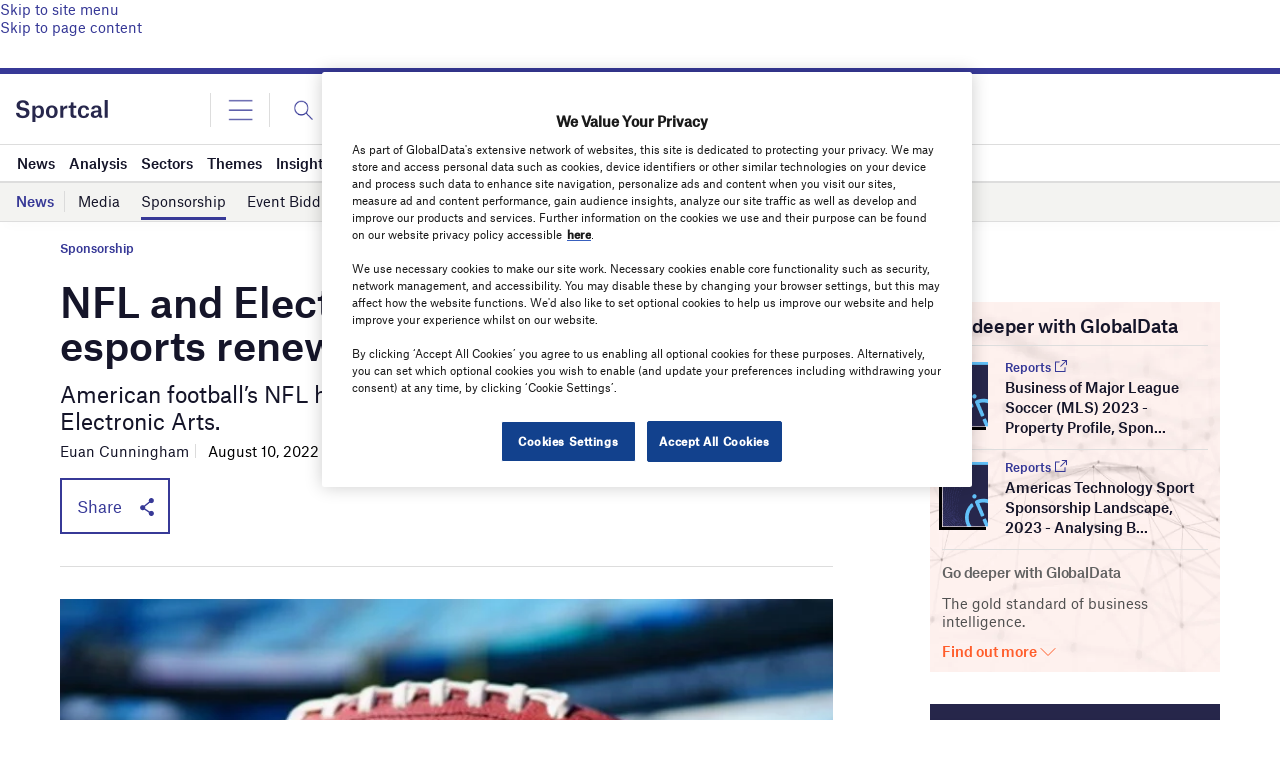

--- FILE ---
content_type: text/html; charset=utf-8
request_url: https://www.google.com/recaptcha/api2/anchor?ar=1&k=6LcqBjQUAAAAAOm0OoVcGhdeuwRaYeG44rfzGqtv&co=aHR0cHM6Ly93d3cuc3BvcnRjYWwuY29tOjQ0Mw..&hl=en&v=PoyoqOPhxBO7pBk68S4YbpHZ&size=normal&anchor-ms=20000&execute-ms=30000&cb=sob718daupvm
body_size: 50375
content:
<!DOCTYPE HTML><html dir="ltr" lang="en"><head><meta http-equiv="Content-Type" content="text/html; charset=UTF-8">
<meta http-equiv="X-UA-Compatible" content="IE=edge">
<title>reCAPTCHA</title>
<style type="text/css">
/* cyrillic-ext */
@font-face {
  font-family: 'Roboto';
  font-style: normal;
  font-weight: 400;
  font-stretch: 100%;
  src: url(//fonts.gstatic.com/s/roboto/v48/KFO7CnqEu92Fr1ME7kSn66aGLdTylUAMa3GUBHMdazTgWw.woff2) format('woff2');
  unicode-range: U+0460-052F, U+1C80-1C8A, U+20B4, U+2DE0-2DFF, U+A640-A69F, U+FE2E-FE2F;
}
/* cyrillic */
@font-face {
  font-family: 'Roboto';
  font-style: normal;
  font-weight: 400;
  font-stretch: 100%;
  src: url(//fonts.gstatic.com/s/roboto/v48/KFO7CnqEu92Fr1ME7kSn66aGLdTylUAMa3iUBHMdazTgWw.woff2) format('woff2');
  unicode-range: U+0301, U+0400-045F, U+0490-0491, U+04B0-04B1, U+2116;
}
/* greek-ext */
@font-face {
  font-family: 'Roboto';
  font-style: normal;
  font-weight: 400;
  font-stretch: 100%;
  src: url(//fonts.gstatic.com/s/roboto/v48/KFO7CnqEu92Fr1ME7kSn66aGLdTylUAMa3CUBHMdazTgWw.woff2) format('woff2');
  unicode-range: U+1F00-1FFF;
}
/* greek */
@font-face {
  font-family: 'Roboto';
  font-style: normal;
  font-weight: 400;
  font-stretch: 100%;
  src: url(//fonts.gstatic.com/s/roboto/v48/KFO7CnqEu92Fr1ME7kSn66aGLdTylUAMa3-UBHMdazTgWw.woff2) format('woff2');
  unicode-range: U+0370-0377, U+037A-037F, U+0384-038A, U+038C, U+038E-03A1, U+03A3-03FF;
}
/* math */
@font-face {
  font-family: 'Roboto';
  font-style: normal;
  font-weight: 400;
  font-stretch: 100%;
  src: url(//fonts.gstatic.com/s/roboto/v48/KFO7CnqEu92Fr1ME7kSn66aGLdTylUAMawCUBHMdazTgWw.woff2) format('woff2');
  unicode-range: U+0302-0303, U+0305, U+0307-0308, U+0310, U+0312, U+0315, U+031A, U+0326-0327, U+032C, U+032F-0330, U+0332-0333, U+0338, U+033A, U+0346, U+034D, U+0391-03A1, U+03A3-03A9, U+03B1-03C9, U+03D1, U+03D5-03D6, U+03F0-03F1, U+03F4-03F5, U+2016-2017, U+2034-2038, U+203C, U+2040, U+2043, U+2047, U+2050, U+2057, U+205F, U+2070-2071, U+2074-208E, U+2090-209C, U+20D0-20DC, U+20E1, U+20E5-20EF, U+2100-2112, U+2114-2115, U+2117-2121, U+2123-214F, U+2190, U+2192, U+2194-21AE, U+21B0-21E5, U+21F1-21F2, U+21F4-2211, U+2213-2214, U+2216-22FF, U+2308-230B, U+2310, U+2319, U+231C-2321, U+2336-237A, U+237C, U+2395, U+239B-23B7, U+23D0, U+23DC-23E1, U+2474-2475, U+25AF, U+25B3, U+25B7, U+25BD, U+25C1, U+25CA, U+25CC, U+25FB, U+266D-266F, U+27C0-27FF, U+2900-2AFF, U+2B0E-2B11, U+2B30-2B4C, U+2BFE, U+3030, U+FF5B, U+FF5D, U+1D400-1D7FF, U+1EE00-1EEFF;
}
/* symbols */
@font-face {
  font-family: 'Roboto';
  font-style: normal;
  font-weight: 400;
  font-stretch: 100%;
  src: url(//fonts.gstatic.com/s/roboto/v48/KFO7CnqEu92Fr1ME7kSn66aGLdTylUAMaxKUBHMdazTgWw.woff2) format('woff2');
  unicode-range: U+0001-000C, U+000E-001F, U+007F-009F, U+20DD-20E0, U+20E2-20E4, U+2150-218F, U+2190, U+2192, U+2194-2199, U+21AF, U+21E6-21F0, U+21F3, U+2218-2219, U+2299, U+22C4-22C6, U+2300-243F, U+2440-244A, U+2460-24FF, U+25A0-27BF, U+2800-28FF, U+2921-2922, U+2981, U+29BF, U+29EB, U+2B00-2BFF, U+4DC0-4DFF, U+FFF9-FFFB, U+10140-1018E, U+10190-1019C, U+101A0, U+101D0-101FD, U+102E0-102FB, U+10E60-10E7E, U+1D2C0-1D2D3, U+1D2E0-1D37F, U+1F000-1F0FF, U+1F100-1F1AD, U+1F1E6-1F1FF, U+1F30D-1F30F, U+1F315, U+1F31C, U+1F31E, U+1F320-1F32C, U+1F336, U+1F378, U+1F37D, U+1F382, U+1F393-1F39F, U+1F3A7-1F3A8, U+1F3AC-1F3AF, U+1F3C2, U+1F3C4-1F3C6, U+1F3CA-1F3CE, U+1F3D4-1F3E0, U+1F3ED, U+1F3F1-1F3F3, U+1F3F5-1F3F7, U+1F408, U+1F415, U+1F41F, U+1F426, U+1F43F, U+1F441-1F442, U+1F444, U+1F446-1F449, U+1F44C-1F44E, U+1F453, U+1F46A, U+1F47D, U+1F4A3, U+1F4B0, U+1F4B3, U+1F4B9, U+1F4BB, U+1F4BF, U+1F4C8-1F4CB, U+1F4D6, U+1F4DA, U+1F4DF, U+1F4E3-1F4E6, U+1F4EA-1F4ED, U+1F4F7, U+1F4F9-1F4FB, U+1F4FD-1F4FE, U+1F503, U+1F507-1F50B, U+1F50D, U+1F512-1F513, U+1F53E-1F54A, U+1F54F-1F5FA, U+1F610, U+1F650-1F67F, U+1F687, U+1F68D, U+1F691, U+1F694, U+1F698, U+1F6AD, U+1F6B2, U+1F6B9-1F6BA, U+1F6BC, U+1F6C6-1F6CF, U+1F6D3-1F6D7, U+1F6E0-1F6EA, U+1F6F0-1F6F3, U+1F6F7-1F6FC, U+1F700-1F7FF, U+1F800-1F80B, U+1F810-1F847, U+1F850-1F859, U+1F860-1F887, U+1F890-1F8AD, U+1F8B0-1F8BB, U+1F8C0-1F8C1, U+1F900-1F90B, U+1F93B, U+1F946, U+1F984, U+1F996, U+1F9E9, U+1FA00-1FA6F, U+1FA70-1FA7C, U+1FA80-1FA89, U+1FA8F-1FAC6, U+1FACE-1FADC, U+1FADF-1FAE9, U+1FAF0-1FAF8, U+1FB00-1FBFF;
}
/* vietnamese */
@font-face {
  font-family: 'Roboto';
  font-style: normal;
  font-weight: 400;
  font-stretch: 100%;
  src: url(//fonts.gstatic.com/s/roboto/v48/KFO7CnqEu92Fr1ME7kSn66aGLdTylUAMa3OUBHMdazTgWw.woff2) format('woff2');
  unicode-range: U+0102-0103, U+0110-0111, U+0128-0129, U+0168-0169, U+01A0-01A1, U+01AF-01B0, U+0300-0301, U+0303-0304, U+0308-0309, U+0323, U+0329, U+1EA0-1EF9, U+20AB;
}
/* latin-ext */
@font-face {
  font-family: 'Roboto';
  font-style: normal;
  font-weight: 400;
  font-stretch: 100%;
  src: url(//fonts.gstatic.com/s/roboto/v48/KFO7CnqEu92Fr1ME7kSn66aGLdTylUAMa3KUBHMdazTgWw.woff2) format('woff2');
  unicode-range: U+0100-02BA, U+02BD-02C5, U+02C7-02CC, U+02CE-02D7, U+02DD-02FF, U+0304, U+0308, U+0329, U+1D00-1DBF, U+1E00-1E9F, U+1EF2-1EFF, U+2020, U+20A0-20AB, U+20AD-20C0, U+2113, U+2C60-2C7F, U+A720-A7FF;
}
/* latin */
@font-face {
  font-family: 'Roboto';
  font-style: normal;
  font-weight: 400;
  font-stretch: 100%;
  src: url(//fonts.gstatic.com/s/roboto/v48/KFO7CnqEu92Fr1ME7kSn66aGLdTylUAMa3yUBHMdazQ.woff2) format('woff2');
  unicode-range: U+0000-00FF, U+0131, U+0152-0153, U+02BB-02BC, U+02C6, U+02DA, U+02DC, U+0304, U+0308, U+0329, U+2000-206F, U+20AC, U+2122, U+2191, U+2193, U+2212, U+2215, U+FEFF, U+FFFD;
}
/* cyrillic-ext */
@font-face {
  font-family: 'Roboto';
  font-style: normal;
  font-weight: 500;
  font-stretch: 100%;
  src: url(//fonts.gstatic.com/s/roboto/v48/KFO7CnqEu92Fr1ME7kSn66aGLdTylUAMa3GUBHMdazTgWw.woff2) format('woff2');
  unicode-range: U+0460-052F, U+1C80-1C8A, U+20B4, U+2DE0-2DFF, U+A640-A69F, U+FE2E-FE2F;
}
/* cyrillic */
@font-face {
  font-family: 'Roboto';
  font-style: normal;
  font-weight: 500;
  font-stretch: 100%;
  src: url(//fonts.gstatic.com/s/roboto/v48/KFO7CnqEu92Fr1ME7kSn66aGLdTylUAMa3iUBHMdazTgWw.woff2) format('woff2');
  unicode-range: U+0301, U+0400-045F, U+0490-0491, U+04B0-04B1, U+2116;
}
/* greek-ext */
@font-face {
  font-family: 'Roboto';
  font-style: normal;
  font-weight: 500;
  font-stretch: 100%;
  src: url(//fonts.gstatic.com/s/roboto/v48/KFO7CnqEu92Fr1ME7kSn66aGLdTylUAMa3CUBHMdazTgWw.woff2) format('woff2');
  unicode-range: U+1F00-1FFF;
}
/* greek */
@font-face {
  font-family: 'Roboto';
  font-style: normal;
  font-weight: 500;
  font-stretch: 100%;
  src: url(//fonts.gstatic.com/s/roboto/v48/KFO7CnqEu92Fr1ME7kSn66aGLdTylUAMa3-UBHMdazTgWw.woff2) format('woff2');
  unicode-range: U+0370-0377, U+037A-037F, U+0384-038A, U+038C, U+038E-03A1, U+03A3-03FF;
}
/* math */
@font-face {
  font-family: 'Roboto';
  font-style: normal;
  font-weight: 500;
  font-stretch: 100%;
  src: url(//fonts.gstatic.com/s/roboto/v48/KFO7CnqEu92Fr1ME7kSn66aGLdTylUAMawCUBHMdazTgWw.woff2) format('woff2');
  unicode-range: U+0302-0303, U+0305, U+0307-0308, U+0310, U+0312, U+0315, U+031A, U+0326-0327, U+032C, U+032F-0330, U+0332-0333, U+0338, U+033A, U+0346, U+034D, U+0391-03A1, U+03A3-03A9, U+03B1-03C9, U+03D1, U+03D5-03D6, U+03F0-03F1, U+03F4-03F5, U+2016-2017, U+2034-2038, U+203C, U+2040, U+2043, U+2047, U+2050, U+2057, U+205F, U+2070-2071, U+2074-208E, U+2090-209C, U+20D0-20DC, U+20E1, U+20E5-20EF, U+2100-2112, U+2114-2115, U+2117-2121, U+2123-214F, U+2190, U+2192, U+2194-21AE, U+21B0-21E5, U+21F1-21F2, U+21F4-2211, U+2213-2214, U+2216-22FF, U+2308-230B, U+2310, U+2319, U+231C-2321, U+2336-237A, U+237C, U+2395, U+239B-23B7, U+23D0, U+23DC-23E1, U+2474-2475, U+25AF, U+25B3, U+25B7, U+25BD, U+25C1, U+25CA, U+25CC, U+25FB, U+266D-266F, U+27C0-27FF, U+2900-2AFF, U+2B0E-2B11, U+2B30-2B4C, U+2BFE, U+3030, U+FF5B, U+FF5D, U+1D400-1D7FF, U+1EE00-1EEFF;
}
/* symbols */
@font-face {
  font-family: 'Roboto';
  font-style: normal;
  font-weight: 500;
  font-stretch: 100%;
  src: url(//fonts.gstatic.com/s/roboto/v48/KFO7CnqEu92Fr1ME7kSn66aGLdTylUAMaxKUBHMdazTgWw.woff2) format('woff2');
  unicode-range: U+0001-000C, U+000E-001F, U+007F-009F, U+20DD-20E0, U+20E2-20E4, U+2150-218F, U+2190, U+2192, U+2194-2199, U+21AF, U+21E6-21F0, U+21F3, U+2218-2219, U+2299, U+22C4-22C6, U+2300-243F, U+2440-244A, U+2460-24FF, U+25A0-27BF, U+2800-28FF, U+2921-2922, U+2981, U+29BF, U+29EB, U+2B00-2BFF, U+4DC0-4DFF, U+FFF9-FFFB, U+10140-1018E, U+10190-1019C, U+101A0, U+101D0-101FD, U+102E0-102FB, U+10E60-10E7E, U+1D2C0-1D2D3, U+1D2E0-1D37F, U+1F000-1F0FF, U+1F100-1F1AD, U+1F1E6-1F1FF, U+1F30D-1F30F, U+1F315, U+1F31C, U+1F31E, U+1F320-1F32C, U+1F336, U+1F378, U+1F37D, U+1F382, U+1F393-1F39F, U+1F3A7-1F3A8, U+1F3AC-1F3AF, U+1F3C2, U+1F3C4-1F3C6, U+1F3CA-1F3CE, U+1F3D4-1F3E0, U+1F3ED, U+1F3F1-1F3F3, U+1F3F5-1F3F7, U+1F408, U+1F415, U+1F41F, U+1F426, U+1F43F, U+1F441-1F442, U+1F444, U+1F446-1F449, U+1F44C-1F44E, U+1F453, U+1F46A, U+1F47D, U+1F4A3, U+1F4B0, U+1F4B3, U+1F4B9, U+1F4BB, U+1F4BF, U+1F4C8-1F4CB, U+1F4D6, U+1F4DA, U+1F4DF, U+1F4E3-1F4E6, U+1F4EA-1F4ED, U+1F4F7, U+1F4F9-1F4FB, U+1F4FD-1F4FE, U+1F503, U+1F507-1F50B, U+1F50D, U+1F512-1F513, U+1F53E-1F54A, U+1F54F-1F5FA, U+1F610, U+1F650-1F67F, U+1F687, U+1F68D, U+1F691, U+1F694, U+1F698, U+1F6AD, U+1F6B2, U+1F6B9-1F6BA, U+1F6BC, U+1F6C6-1F6CF, U+1F6D3-1F6D7, U+1F6E0-1F6EA, U+1F6F0-1F6F3, U+1F6F7-1F6FC, U+1F700-1F7FF, U+1F800-1F80B, U+1F810-1F847, U+1F850-1F859, U+1F860-1F887, U+1F890-1F8AD, U+1F8B0-1F8BB, U+1F8C0-1F8C1, U+1F900-1F90B, U+1F93B, U+1F946, U+1F984, U+1F996, U+1F9E9, U+1FA00-1FA6F, U+1FA70-1FA7C, U+1FA80-1FA89, U+1FA8F-1FAC6, U+1FACE-1FADC, U+1FADF-1FAE9, U+1FAF0-1FAF8, U+1FB00-1FBFF;
}
/* vietnamese */
@font-face {
  font-family: 'Roboto';
  font-style: normal;
  font-weight: 500;
  font-stretch: 100%;
  src: url(//fonts.gstatic.com/s/roboto/v48/KFO7CnqEu92Fr1ME7kSn66aGLdTylUAMa3OUBHMdazTgWw.woff2) format('woff2');
  unicode-range: U+0102-0103, U+0110-0111, U+0128-0129, U+0168-0169, U+01A0-01A1, U+01AF-01B0, U+0300-0301, U+0303-0304, U+0308-0309, U+0323, U+0329, U+1EA0-1EF9, U+20AB;
}
/* latin-ext */
@font-face {
  font-family: 'Roboto';
  font-style: normal;
  font-weight: 500;
  font-stretch: 100%;
  src: url(//fonts.gstatic.com/s/roboto/v48/KFO7CnqEu92Fr1ME7kSn66aGLdTylUAMa3KUBHMdazTgWw.woff2) format('woff2');
  unicode-range: U+0100-02BA, U+02BD-02C5, U+02C7-02CC, U+02CE-02D7, U+02DD-02FF, U+0304, U+0308, U+0329, U+1D00-1DBF, U+1E00-1E9F, U+1EF2-1EFF, U+2020, U+20A0-20AB, U+20AD-20C0, U+2113, U+2C60-2C7F, U+A720-A7FF;
}
/* latin */
@font-face {
  font-family: 'Roboto';
  font-style: normal;
  font-weight: 500;
  font-stretch: 100%;
  src: url(//fonts.gstatic.com/s/roboto/v48/KFO7CnqEu92Fr1ME7kSn66aGLdTylUAMa3yUBHMdazQ.woff2) format('woff2');
  unicode-range: U+0000-00FF, U+0131, U+0152-0153, U+02BB-02BC, U+02C6, U+02DA, U+02DC, U+0304, U+0308, U+0329, U+2000-206F, U+20AC, U+2122, U+2191, U+2193, U+2212, U+2215, U+FEFF, U+FFFD;
}
/* cyrillic-ext */
@font-face {
  font-family: 'Roboto';
  font-style: normal;
  font-weight: 900;
  font-stretch: 100%;
  src: url(//fonts.gstatic.com/s/roboto/v48/KFO7CnqEu92Fr1ME7kSn66aGLdTylUAMa3GUBHMdazTgWw.woff2) format('woff2');
  unicode-range: U+0460-052F, U+1C80-1C8A, U+20B4, U+2DE0-2DFF, U+A640-A69F, U+FE2E-FE2F;
}
/* cyrillic */
@font-face {
  font-family: 'Roboto';
  font-style: normal;
  font-weight: 900;
  font-stretch: 100%;
  src: url(//fonts.gstatic.com/s/roboto/v48/KFO7CnqEu92Fr1ME7kSn66aGLdTylUAMa3iUBHMdazTgWw.woff2) format('woff2');
  unicode-range: U+0301, U+0400-045F, U+0490-0491, U+04B0-04B1, U+2116;
}
/* greek-ext */
@font-face {
  font-family: 'Roboto';
  font-style: normal;
  font-weight: 900;
  font-stretch: 100%;
  src: url(//fonts.gstatic.com/s/roboto/v48/KFO7CnqEu92Fr1ME7kSn66aGLdTylUAMa3CUBHMdazTgWw.woff2) format('woff2');
  unicode-range: U+1F00-1FFF;
}
/* greek */
@font-face {
  font-family: 'Roboto';
  font-style: normal;
  font-weight: 900;
  font-stretch: 100%;
  src: url(//fonts.gstatic.com/s/roboto/v48/KFO7CnqEu92Fr1ME7kSn66aGLdTylUAMa3-UBHMdazTgWw.woff2) format('woff2');
  unicode-range: U+0370-0377, U+037A-037F, U+0384-038A, U+038C, U+038E-03A1, U+03A3-03FF;
}
/* math */
@font-face {
  font-family: 'Roboto';
  font-style: normal;
  font-weight: 900;
  font-stretch: 100%;
  src: url(//fonts.gstatic.com/s/roboto/v48/KFO7CnqEu92Fr1ME7kSn66aGLdTylUAMawCUBHMdazTgWw.woff2) format('woff2');
  unicode-range: U+0302-0303, U+0305, U+0307-0308, U+0310, U+0312, U+0315, U+031A, U+0326-0327, U+032C, U+032F-0330, U+0332-0333, U+0338, U+033A, U+0346, U+034D, U+0391-03A1, U+03A3-03A9, U+03B1-03C9, U+03D1, U+03D5-03D6, U+03F0-03F1, U+03F4-03F5, U+2016-2017, U+2034-2038, U+203C, U+2040, U+2043, U+2047, U+2050, U+2057, U+205F, U+2070-2071, U+2074-208E, U+2090-209C, U+20D0-20DC, U+20E1, U+20E5-20EF, U+2100-2112, U+2114-2115, U+2117-2121, U+2123-214F, U+2190, U+2192, U+2194-21AE, U+21B0-21E5, U+21F1-21F2, U+21F4-2211, U+2213-2214, U+2216-22FF, U+2308-230B, U+2310, U+2319, U+231C-2321, U+2336-237A, U+237C, U+2395, U+239B-23B7, U+23D0, U+23DC-23E1, U+2474-2475, U+25AF, U+25B3, U+25B7, U+25BD, U+25C1, U+25CA, U+25CC, U+25FB, U+266D-266F, U+27C0-27FF, U+2900-2AFF, U+2B0E-2B11, U+2B30-2B4C, U+2BFE, U+3030, U+FF5B, U+FF5D, U+1D400-1D7FF, U+1EE00-1EEFF;
}
/* symbols */
@font-face {
  font-family: 'Roboto';
  font-style: normal;
  font-weight: 900;
  font-stretch: 100%;
  src: url(//fonts.gstatic.com/s/roboto/v48/KFO7CnqEu92Fr1ME7kSn66aGLdTylUAMaxKUBHMdazTgWw.woff2) format('woff2');
  unicode-range: U+0001-000C, U+000E-001F, U+007F-009F, U+20DD-20E0, U+20E2-20E4, U+2150-218F, U+2190, U+2192, U+2194-2199, U+21AF, U+21E6-21F0, U+21F3, U+2218-2219, U+2299, U+22C4-22C6, U+2300-243F, U+2440-244A, U+2460-24FF, U+25A0-27BF, U+2800-28FF, U+2921-2922, U+2981, U+29BF, U+29EB, U+2B00-2BFF, U+4DC0-4DFF, U+FFF9-FFFB, U+10140-1018E, U+10190-1019C, U+101A0, U+101D0-101FD, U+102E0-102FB, U+10E60-10E7E, U+1D2C0-1D2D3, U+1D2E0-1D37F, U+1F000-1F0FF, U+1F100-1F1AD, U+1F1E6-1F1FF, U+1F30D-1F30F, U+1F315, U+1F31C, U+1F31E, U+1F320-1F32C, U+1F336, U+1F378, U+1F37D, U+1F382, U+1F393-1F39F, U+1F3A7-1F3A8, U+1F3AC-1F3AF, U+1F3C2, U+1F3C4-1F3C6, U+1F3CA-1F3CE, U+1F3D4-1F3E0, U+1F3ED, U+1F3F1-1F3F3, U+1F3F5-1F3F7, U+1F408, U+1F415, U+1F41F, U+1F426, U+1F43F, U+1F441-1F442, U+1F444, U+1F446-1F449, U+1F44C-1F44E, U+1F453, U+1F46A, U+1F47D, U+1F4A3, U+1F4B0, U+1F4B3, U+1F4B9, U+1F4BB, U+1F4BF, U+1F4C8-1F4CB, U+1F4D6, U+1F4DA, U+1F4DF, U+1F4E3-1F4E6, U+1F4EA-1F4ED, U+1F4F7, U+1F4F9-1F4FB, U+1F4FD-1F4FE, U+1F503, U+1F507-1F50B, U+1F50D, U+1F512-1F513, U+1F53E-1F54A, U+1F54F-1F5FA, U+1F610, U+1F650-1F67F, U+1F687, U+1F68D, U+1F691, U+1F694, U+1F698, U+1F6AD, U+1F6B2, U+1F6B9-1F6BA, U+1F6BC, U+1F6C6-1F6CF, U+1F6D3-1F6D7, U+1F6E0-1F6EA, U+1F6F0-1F6F3, U+1F6F7-1F6FC, U+1F700-1F7FF, U+1F800-1F80B, U+1F810-1F847, U+1F850-1F859, U+1F860-1F887, U+1F890-1F8AD, U+1F8B0-1F8BB, U+1F8C0-1F8C1, U+1F900-1F90B, U+1F93B, U+1F946, U+1F984, U+1F996, U+1F9E9, U+1FA00-1FA6F, U+1FA70-1FA7C, U+1FA80-1FA89, U+1FA8F-1FAC6, U+1FACE-1FADC, U+1FADF-1FAE9, U+1FAF0-1FAF8, U+1FB00-1FBFF;
}
/* vietnamese */
@font-face {
  font-family: 'Roboto';
  font-style: normal;
  font-weight: 900;
  font-stretch: 100%;
  src: url(//fonts.gstatic.com/s/roboto/v48/KFO7CnqEu92Fr1ME7kSn66aGLdTylUAMa3OUBHMdazTgWw.woff2) format('woff2');
  unicode-range: U+0102-0103, U+0110-0111, U+0128-0129, U+0168-0169, U+01A0-01A1, U+01AF-01B0, U+0300-0301, U+0303-0304, U+0308-0309, U+0323, U+0329, U+1EA0-1EF9, U+20AB;
}
/* latin-ext */
@font-face {
  font-family: 'Roboto';
  font-style: normal;
  font-weight: 900;
  font-stretch: 100%;
  src: url(//fonts.gstatic.com/s/roboto/v48/KFO7CnqEu92Fr1ME7kSn66aGLdTylUAMa3KUBHMdazTgWw.woff2) format('woff2');
  unicode-range: U+0100-02BA, U+02BD-02C5, U+02C7-02CC, U+02CE-02D7, U+02DD-02FF, U+0304, U+0308, U+0329, U+1D00-1DBF, U+1E00-1E9F, U+1EF2-1EFF, U+2020, U+20A0-20AB, U+20AD-20C0, U+2113, U+2C60-2C7F, U+A720-A7FF;
}
/* latin */
@font-face {
  font-family: 'Roboto';
  font-style: normal;
  font-weight: 900;
  font-stretch: 100%;
  src: url(//fonts.gstatic.com/s/roboto/v48/KFO7CnqEu92Fr1ME7kSn66aGLdTylUAMa3yUBHMdazQ.woff2) format('woff2');
  unicode-range: U+0000-00FF, U+0131, U+0152-0153, U+02BB-02BC, U+02C6, U+02DA, U+02DC, U+0304, U+0308, U+0329, U+2000-206F, U+20AC, U+2122, U+2191, U+2193, U+2212, U+2215, U+FEFF, U+FFFD;
}

</style>
<link rel="stylesheet" type="text/css" href="https://www.gstatic.com/recaptcha/releases/PoyoqOPhxBO7pBk68S4YbpHZ/styles__ltr.css">
<script nonce="eXjKq8ZXpJFGIX1-61SOKQ" type="text/javascript">window['__recaptcha_api'] = 'https://www.google.com/recaptcha/api2/';</script>
<script type="text/javascript" src="https://www.gstatic.com/recaptcha/releases/PoyoqOPhxBO7pBk68S4YbpHZ/recaptcha__en.js" nonce="eXjKq8ZXpJFGIX1-61SOKQ">
      
    </script></head>
<body><div id="rc-anchor-alert" class="rc-anchor-alert"></div>
<input type="hidden" id="recaptcha-token" value="[base64]">
<script type="text/javascript" nonce="eXjKq8ZXpJFGIX1-61SOKQ">
      recaptcha.anchor.Main.init("[\x22ainput\x22,[\x22bgdata\x22,\x22\x22,\[base64]/[base64]/[base64]/bmV3IHJbeF0oY1swXSk6RT09Mj9uZXcgclt4XShjWzBdLGNbMV0pOkU9PTM/bmV3IHJbeF0oY1swXSxjWzFdLGNbMl0pOkU9PTQ/[base64]/[base64]/[base64]/[base64]/[base64]/[base64]/[base64]/[base64]\x22,\[base64]\x22,\x22w5nCssO0MsKjUMO1w65CwozDtsKbw73Dk0QQDcO2wrpKwo7DkEEkw7/DlSLCusK8wqokwp/[base64]/w4dfwq7DgD8NeGHCplUvYMKpB8KzwrDDoCPCkwjCtTovdMKowr15NT3CisOUwqHCvTbCmcO2w5nDiUlVKjjDli/DpsK3wrNQw5/[base64]/w4vCtsKdYjLCncOEacO1aMKbScOpWsKdHMOfwp3CqRtHwptwecOoOMKEw6FBw51sbMOjSsKRa8OvIMK7w7E5LVLCpkXDv8OowrfDtMOlW8Knw6XDpcKow75nJ8KZPMO/w6MawpBvw4JlwoJgwoPDjMOnw4HDnU18WcK/HsKLw51CwqjCnMKgw5wgYD1Rw4LDtlh9ORTCnGshOsKYw6sMwpHCmRpWwpvDvCXDsMOoworDr8Ouw5PCoMK7wqxwXMKrHDHCtsOCP8K3ZcKMwoctw5DDkHggwrbDgVVaw5/[base64]/[base64]/DjQEodQwFwoEDw5TDlMO8wpwaVMKuFEdiIsOqN8KpWMKOwrp/wpt1HsOdRG1EwoPCi8Opw4LDuysQBD7CjRx0ecOaM2nDjEHDjVDDu8K6UcOWwozCpsO3AsK8KX7CtsKVwrx/[base64]/[base64]/[base64]/[base64]/URLCuEMAw5DDj1nCpAl/G2PCsDIGHzotPcK8w6vDnAfCj8KQRjkNwqRmw4fCtksYPsKmOB7CpBsww4HCi30XasOjw5nDhgBOVTXCtcKaDDgIZiXDpTkNwqd5w4IyY1pEw7kfeMKfVsKpKncUIHcIw4rDoMKpFFvDrh1ZazrCuCQ/Y8KUVsK8wopnBEFvw4Aew7LDnTzCt8OnwpNLcXvDoMK/VljCrygKw7AvGh5SKCtMwqXDhsObw77CpMKxw6TDkn7CnX1MX8OYwp10V8KzF1rCs0dpwpjCqsKzwoLDn8OSw5TDtC/CiSvDpsObwr0Dw7zCnMO7fk9mTcOdw6DDpHDDlTjCr1rCn8K9ODRmOllQRmsZw7ctwpYIwqHClcKrw5RywpjCjx/Dl0fDkGsuO8KaTxVBD8OTIcK7wrbCpcKTa3MBw7/[base64]/[base64]/CkcKPOTHCvMKMSMOsJQPDo1zCs8O7w5LDkMKNNxoow4ZhwoxOcktgZsOZKsK8w7DCgsOYNTbDsMOzw7Zewopzw74Gwq7Cv8OePcKLwpvDon/DpFHCs8OrPsK7PjgNwrDDiMK4w4zCoQ1/w4DCrsOmwrFqNcOEM8OOCMOCeiRwbcOlw4vClk9/aMONVygteADDkHPDqcOyPk1Bw5vDuEJkwrRLOA3DmX82wrnDpl3CqWg4OWVMw4rDpGRqUMOcwoQmwqzDgzIDw6DCpQ5RasOXfcKSF8OoOcKHaELDnwpAw5XCvAfDgyg2XsKRw5YrwoHDo8OMUsKMP3/[base64]/Fn7CgjjCtl/CjMOFXcOiBcOXXcO/SBFcAmg6wrRnMsKOw6bCpmQww74qw7fDt8KzT8Kww551w5HDkxDCmCU+AibDiQ/ChRIlw6lIw4N6ZmfCiMOcw4bCrsKVwpQ/wqnDnMOOwrtdwo4fCcOUbcOhCsK/bsKtw7jDosOAwojDusKXcx0fPhQjw6HDtMKLVk/Ck0E4LMOAMcKkw6TDqcKTNMOtdsKPwrLDvsOawrvDscOKCCVLw5VLwpYacsO0WcOjJsOqwptbKcKdBBTCkX3CgcKKwokma03CnCDDo8KycMOkdsKnGMO6w6QAXcKTa20YRTTDglzDsMK7w5R/FmDDoDY3VyFHDR8HIMOjwqTCscKpfcOoThYwHknCg8OBQMOdJsOfwpUpRcOWwoJDB8KIwrElODwBLEYHdH4ZR8OxL3LCiE/CtQMTw6NbwofCq8OwFBMWw5pHVcK2wqfCg8OFw6bCgsOEw5TDiMOVHMOvwokRwobDrGzDp8KES8OwfMOlTCLDk0VTw5UresOkwoHDrUtBwosWR8KkD0XDnsKvw6JuwqHCnkBUw6PCp1lZwp3DqTwxw5olw6cwe0/[base64]/Di3RoHBZEw7DDpG7Crgh3HWIBSMOib8KvK1LDrcODGksGfwXDiUDDksORwr4owpPDtsKawrQAw7AOw6XCk13DkcKDTQTCpV/[base64]/CosKWw5fDrcOQXsOsDy3DscKjbGdGPMKmwosqJhbCqmNgLsOhw5vCrsOaOMOlwqrDtSHDicOEwr5PwqzDnTbCkMOEw4Znwp03wq3DvcKNHMKVw5tVwpPDt0zDhhBMw5bDn0fClDnDpMOTLMO6bcO/IFpnwrtUwoh1wpLCqQQcNiYgwot3CMOzJEYqw7/CvHwsIivCvsOAYMOww5Frw6jCgMO3V8O7w43DlcK2URPDhcKmMcOrwr3DknFQwo8Sw7/DqMKURBBUwp3Dpx1Tw77DuRDDnnoNZivDvMKyw5LDrARTw5zCgMOKdEdZw6rDki0wwpHDpWwew7PCt8KTd8K5w6xww45tccO3JQvDnMO7XsOuTjLDpDlmKWlrGADDhUROOm3CqsOhEld7w7ofwqQXIxUpWMOJwp/CpkHCscKmZBLCj8K7MlI4wr4Vwo1UY8OrZcOVwpZCwo3DrMObwoVdwq5uw6wXHzvDvizCt8KIIVZWw7/CtRHCgcKgwpFVCMOzw4/Cq1UoecKGD1fCrsKbccOyw7k4w5crw4NUw6laO8ODYwwXwo9IwprCtsKHbEs3w5/[base64]/w6DDqsOQawk5EcKFwpDCuVrCkHRtwq/Cu1B9dcKbXVnCmivCpsKSKcOeCRzDq8OaWsKfFcKMw5jDpwA2GDHDtn4ZwrEiw5rDk8KPHcOgB8KWa8OWw4/DlMOfwrdJw6MQw5LDlW/[base64]/[base64]/w4BOP1Upwr7DpMKyBCXDlWMEYxNXV8KuQMKmwqPCjMODw7YGFcOmwrbDlsOIwpIXKlgNRcKxw7NDcsKAPBPClXPDr1UXUMO0w6rDkUs+Mktbwr/DnmxTw63DjE9rc2QDKMOCZCtEw7LCrG/CisO9VMKnw4DChlpMwrlpJnk0SHzCpsOhw4p1wo/Dk8OeF3RJSMKjSBrCjUDDgMKPR24PF3DCjcOueBpXcRM3w5Elw7XDlj3DhMO4B8OlZ0vDkcOUNTDCl8KBABoqw5jCv1nDhcOMw4/DmcKcwrEOw67DhcO/RwPDk3jDoGUmwqM8wpjCthtlw6HCvWjCuDFDw47DlhldH8Ouw4zCtw7Dmj5ewp4Dw5fDsMK6w6tfDmUufMKvAsKDdcOJwodBwr7DjcK1w7BHPwFCTMKzJixQCHEzwp7DnSXCtSRuUB49w6/CpDhXw6XCoHZZwrvDoybDr8Kof8K+BA9LwprCjMKxwpzDhMO4w4TDjsO2woLDk8KdwqrClUDDmHxTw703w4/Ck17CpsKjXk4DSwl0w4sOOEVawo02AsOSBWFKeynCmMKBw4zDlcKcwoVEw4NSwowmfm/DrVbCvMKGFh5Hwod1fcOLaMKkwoI7b8KdwqYFw71cIWwcw68Tw5EbXMKDFz7Clg3CgH5cwrnClMOEwpvCicKkw4/Dtz7Cu3jDqcKuaMKSw4nCusOSBsKiw4bDjwZnwoUULcOLw78QwqxxwqDCqcK8FsKEwqNywpopbQfDjsOHwrPDvh1dwpDDuMKdOsOQwpMxwqHDuWvDlcKIw5/CvsKHCTDDijrDtMOjw6d+wobDrMK+wrpOw6FrPF3DtVfDjAPCvsONGMKtw5cBCDzDj8Ovwp9RJjXDjsKBw6vDgT/[base64]/CpcOBw5hiKjx4wojDvcKSQxsnYG3Dl8OQwrLClhdjHcKUwqrCo8OEwpPCssKiGxfDuyLDksO3D8K2w4Qzd0cGbgLDuWZxwrTCkV46csOhwrzChsOPTAdAwrEAwq/[base64]/Dky8AwrIMw77Ci8KNIWHDp8OyLWnDpcOaSMKMRznCnVhiwoxAwpLDpmM2OcOmbQEIw4Rec8OZw5fDpHvCvHrDtRjCqMOEwrzDncK/dMKGaHsfwocTIWdNd8OXYX3Cm8KDO8KNw48QGD3DoAIrXnzDlMKNw7B9c8KSVHFhw68owp8Xwq5pwqPCmnrCvcKyAT04Z8OyUcOaW8KmQmZWwp7Dn2xLw7s/RwbCt8OJwr8ldVhsw5R5wq/[base64]/wqTDrcKASmRuw5/DgcKRZxDCpMK5w4YIw7QTWMO9HMOrAMK3wpd2fcOnw65Yw5nDmWN1MS93E8ORwphCPMO1GCM6CgN4TsOwMsONw7QYwqAEwq9bJMOMacKpZMO0WRHDuw95w5Mbw6bCnMKTFA9jK8Kwwo0TK1jDsUHCpSPDhg9DLCbCjyQ/TcOiKcK0Y2jCmMK/wqrCh0fDpcO0w6FkaBRnwp5pw6bCvmJVw6nDp1gXITHDrcKLNRtGw5prw6EewpTCmRB4w7PDlsKvJ1EDHSQFwqYCwpfCohUZTsKtYn4pw7zCpcO5XcOWMiXChcObWsKVwpjDssOnHzNHJF4Uw4HCghgSwozCnMOIwqTChcO1AizDkC9fV3Y9w6/[base64]/DrSwfPlfCvB7DpMOcPcOYw5/DlsO8EQMrEydHcBPDulPCmHPDvi0Dw7phw45xwpFdcQYzOsKIfxgmw6FNDg3CjMKkBWLCvMO6EcKuMMOZwpTCisK/w4shw5BGwrEzUMO/c8Kmw7jDi8OVwqZmFMKjw6kRw6LCrcOGBMOCwqpkwo4WdVNtPR4Kwo/ChcKuS8K7w7Ytw73DjsKuXsOVwoTDiD7DhDDDg09nwpYsecOBwpXDkcK3w5/[base64]/CucKwOW3DrC5JGxPCuiLCuMKhwqbCnSvCpsKkw6fCnUHCjgzDrGILY8OQFH8QGVzDkAMEbGwgwoPCu8OcLGhxeRfCr8Oewp0HCStachjCq8ODwq3DksKsw7zCjALDvMKLw63DiFV0wqDDtMOgwpXChMKlfFjDhMK1wq5uw5k9wrbDhsOVw6Ztw49cBBxaNsKzADPDji/ChMOlccOfNsKrw7rDvMO+BcODw7luIMKtMmzCr3g1w6JgcMO3QcKOT1cKw708OcK2IVjDjsKNNwvDn8K+U8OSWGLCnnFxA2PCvUXCqD5gCMO3V0tQw7HDtFrCmsOLwqBfw7xOwqnDpsKNw4hQTGDDosOrwojDoGnDhsKHJ8Kdw7jDu2/[base64]/DslIgwoAAwpLCr8ORwpbClcKBw4HDrm1owrrCjj0OKiPDhcK5w5k7IX51CmLCjADCv3dSwohjwprDnnM4wqrCnRjDkEDCpcKNSj3DvWbDoxUSegjDssKfSklTw7TDvVfCmRLDtUhiw57DlsOcwqTDjTx/w60MTMOIdMO+w5/[base64]/CnlfCmi/ChDYnfmJewqxYwp3Do2JewrrDo8OQwrbDq8O2wpcrwq9gOMOqwp9BD3wuwrxeNMOxwqtAw4oEIlAOw40bWVvCp8OpFyNawq/DmALDoMK7wqnCncOswoPDp8KcN8K/[base64]/DtMOKwp05LFJ4c8K3w40uw4HCjcKIwrIlwpvDrxIZw5IqKMOZUsOdwq9uw5XChMKKwo3CnHNnGg3Dvg1WMcOUwqrDgmQjGcOhGcKpwqjCikBEHSnDo8KXOD7CphApfsOCw6bDj8KGaRLDunvCr8O/L8OdPzjDp8OWP8OBwoDDjDFgwovCjsKVScK1Z8OtwoDCsDFfXQXDgiXDtApPwr5aw47CmMKJLMK3ScKkwrdyfWZOwq/CicKIwqXCnMO9woN5OjRqXcOTKcOHw6BYcRAgwpx9wqPCgcOMw5gcw4PDmBFDw4/CqGNNwpTDscOFBWjDicO7wq1Sw6PDlSzCiXbDucKew4FFwrHCskLDtcOcw70Wd8Osa3fDgMKzw5oZEsKUAsO7wrMAw454EsOPwohnw5QLDQ/[base64]/CnFXDizgMVsKHaR8uRsOLb8OnwokZwohwwoTCssKYwqHCqS1uwp/CrHRjF8OuwrwcUMK6AXlwSMOywoXCk8Oaw7bCuHjClcKjwonDpW3DtlPDswfCi8K0JXjDkzLCiRfDjRxkw69Lwo5vwpvCjxYxwp3ClVd7w7TDvTLCrUfCiRrDosKaw5k2w6TDpMK/FRzDvn/DnhlcVVPDjsOkwpzCkMOVGMKFw4gZwpnDvj4rw5nCoXREbsKmw5jCmsOgOMOBwoc8wqDDksOgYMK5w6PCvzzDgsO7F0BsMwp9w4bCozrCnMKQwrMrw7DCsMKtw6DCssKQwpN2Fx5uw48AwrBxWx0aH8OxcFLDhUpcEMOrw7syw6oMw5jCsiDCisKvJ3/[base64]/CszFaHMOew7FSwrvChMKLfDlBDcOWG8KxwrbDlsKiwpTCjcKpAn3CgsOtYsOUw7PDmh7Du8OzK0EJwqQWwrTCusO+w5tyJcKKRW/[base64]/CpWc7w7Ybwp8owoXCqg/DncKwCMK6wpkSRGISFsOOScKFG2jCtlByw6teQEZ3w67ClcKGeRrCjmnCvMKCI0zDv8OvQkV+O8Kyw7LCmX5/w67DncKjw67CvFQ3e8K2eB8/QQELw5IFb35zA8Kow51mBGxEaGrChsKTwqrCnsO7w6NYcUsQw4rCsHnCgwPDqsKIwrliOMKmFGRswp5HBMKOw5sCAMO6wo4Cw6jCuA/ChcOYNcKBYsKJL8ORecKZQsKhwrQ0GlHDvVLDrVsUwoRWw5E/AVFnIcKNYMKSNcOeMsK/bsOAwpPDgmLCocKvw64LbMOiacOIwpoMd8KOXMKvw67DvFlNw4I8YQPCgMKIZ8OuT8OlwqJ4wqLCocKgJUVIZcOccMKYVsKBcRd+C8OGw7DCmQ/Cl8O6wqVTTMKmGUBpNsOiwrDDgcOKVMOcwoY9N8OzwpEEWE/ClkrDusKjw49kZMKxwrQGLwgCwr0vAMKDAsOKw6xMa8OtKWktwpnCv8ObwqN0w7LCnMKvLG3DoHXCszNOFsKmw513wonCjFI6QH8xMlcUwoIIe3JSPcKiMlYYGWzCi8KpDcOSwp/DiMKAw5nDkwA7FMKIwpnDvDZFPMKJwodSDlbCuAZ5ORs6w6/Dj8OywojDhRDDlhJNLsK6f1NewqDDpV9DworDnhnCsl9Iwo/Cogs9BTbDnUtowoXDrELCkcK6wqAdSsKywqwYPz/DnSLCvkcCdsOvw6YWBMKqNjwQaTsiDxfCvElFPMOFGMO3wqkFBWIVwpUawrfCuF90V8OTbcKEZinDsQ1peMKbw7PCtcO5PsO/w4p4w6zDjx0RJk1rTsOPYk3DpMOBw6oJZMOOwp8oVyUDw5LCosOhwqbDsMObMsKBw550DMKCwr7CnzTCm8KfTsKGwoQCwr/ClmYkaCjCusKaFUN+HsOLXxpNBTLDpwfDr8O6wofDqg43CzwzLHrCkMOZY8KpbDoNwr0lBsOkw7VAJMOlPcOuwrROMGBmw4LDvMKcWS3DkMKiw5NSw7DDg8Kkwr7Dp2PCpcOnwqRuGsKEaGTCtMOMw4PDhTF/IsOtwodKw53Ds0YIw5rCvcO0w6/DnMKywp4ew4XDgcOswrlAOB5iLEMRbyjCkWZsQWBZZnEBw6cqw7FFdMKWw7cMOGLDncOdH8K1wqIbw5o/[base64]/DnMKnw77DjwB3wopaRMKqEcOoL8K2wrEdKWhTw7bCkMKUIcKewqXCqcOkYFFIP8KOw6DDjsKew7/[base64]/cMOMBz5HMsKKWRMiF2VkVsKzRlzDgxDCqiFbEEHCsUoXwrE9wqR3w4nCvcKJwp/CpcKqTMKxHErDkXvDnBwWJ8K2FsKDcDINw4LDtD9BWMKTw5RswqkowpYcwpUYw6LDjMOKbsKvW8OAREQiwoA/w602w7zCm1QmBnTDsEZRPUkdw4JlNzAlwollHjXDscKFMyE0DG4Rw7zClUBPcsK/[base64]/wqcgF8KBLMOBwr0dw6XCpAhXwrIOwovDp8OmwqPCmx1awpPCrMK8c8K0w53Ci8Ovw7YSej8fEsO1d8K8MwEVw5ceL8OAw7LDkzcMFBvCoMKnwq1IasK5fFXDk8K/On1Zwphdw4fDiG/CqFlJCRXCq8K/JcKbwrhYawpNJysIWsKHw4p+OcOdNsKnRQVEw7HCi8KpwoxbKWzDr0zCucK7DyEiYcKwCjvCoHrCsX5Lcj07w5rDtMK7wrHCu0LDuMO3wqYmJcKzw43CqkTClsK/UcKdw6k0M8KxwpXDhX7Dlh3CisKywp7CnT3Di8K2T8OEw7PCiisUIMKzwoZtKMKfRQtaHsKGw6wJw6Fdw4HDkyY0w4PDkCtnaVcNFMKDODkmS1LDknZya0x3OhpNYifDnW/[base64]/HcKPwpEBCzfCohzDv8OowrnCqMKTw4TCvnHCosOmwpnDg8KJwo7CjsOhEcKlVWIBOBfChcOTwpjDszFodAhEBMOgBwEdwpPDhD/DvMOyw5vDrsOpw5DDizHDrQcgw5XCigbDiXs/w4jCtMKbX8K5w7DDlcOMwpoDwptRw5bClUUQwpNdw4t0RsKPwrzDs8OHN8Kqw4zCqBfCu8K7wrjChcK0K2fCrMODw6cJw5Zfw5Q4w5kGwqHDmVTCmMK3wpjDgcK5w7DDrsODw7RxwpbDhD/DtXcYwo7DmDTCgcOLHyxBWlfDvV7CoXQfBnZbw7PCmMKXw7/Dr8KHKcOKXDsrwoUjw5xMw4fDtMKHw58PHMO9Y0xhNcO7w45rw5Y8bCcqw6sVesO+w7IhwqTCksKCw603wobDg8KjRsO2KMKqa8KBw4nDlcOwwpQiLTAJckA3L8KZw5zDmcKgwovCrMO1w6sdwqw9LUQ7XwzCgQ9Zw41xA8OBwp/DmgPDoMKaQwbCqsKowrPCpMKvJMOWw67DqsONw6rCoGTDk386wq/Cl8OKwrcbw4QxwrDCl8KMw6YcccK7K8OqbcKIw5bCo1NYQVwjw5bCoHEMwpbCrsKcw6hHMsK/w7d5w4nCgsKUw4dTwq07BV9EMMKtwrRZwrlYH2fDscKUejscwqRLVmrCicKaw5RHe8OcwpbCkGVkwrZKw6XDlUbDrHE5w7HDvj81HGRcBFRMZMKIwqIuw5wsQcOSwpMswp1gWg3CusKEw7lAw4BUEsOtw5/DsGIVwqXDkifDnD93FHETw4oSRMOnIMKfw4YPw5cWKsKZw5jDvXrCnBHCr8O5w4zCm8OIagjDpzLCrQRQwqEbw5plCA8pwozCu8KeOldYeMO7w4hwMlsAwr5SAx3CrEBbeMO/wo8zwpljPcO/UMKtDQRsw53DgDZLO1Q9UMOXwroVKsKxwovCoV8Bw7zChMO1w6oQw7ptwovDl8KYwqXCisKaNErDl8OJwqlmwpYEwrFvw75/acKtdsK3w78cw4EaZC7CsWbDtsKPQsOhYTM5wrMwTsKbXA3CghcDAsOFNMKuWcKtecO0w47DmsOrw7DCtsKICcO/[base64]/Dq2fDl10Yw4BPwogqwrJVwoDCgl/CmTfDkFVEw6A/w6hVw7LDjsKOw7DDg8OwB3fDsMONRTojw6NQw5xDwqxMwq8tCnBzw6PDp8Ojw4TCmcKxwrdibkhcwoJ3eEnDp8Kmwq7Cq8OdwqUHw4gzX1VLVypyZQNhw45IwrfCvsKfwojCvgPDlMKyw4bCglBLw6tBw7pYw5LDkCLDocKKw6/Cj8Otw7jCpxpmEMKKEsOAw71MX8K/w7/Du8OrJ8OtZMK8wqLCn1c0w7NOw5HDs8KHJMONFWDCp8O5wpxIwrfDtMOPw5rDnFIDw6vDmMOcw4s2wpDCtHtGwql2K8OjwqrDl8KbExDDkcOqwpFqZ8Ooe8Obwr/[base64]/w5gAN2vDkTHCjcOKeCDDsMOmJ2lww6NhQsKnw61tw7p2Y1Yww6nDhUDDtznCoMOQMsOaXn7CgS5zasKPw6PDjcOrwqfChyxLBCvDj1XCv8Opw7zDjyPCih3CgMKdejjDiE7DmEPDsRTCkF/DrsKowrYDQMKTVF/[base64]/c8ObRkDCnMOYNkzCi8KTwowOJkDCscKPw6vDr3HDqj7DoWphwqTDv8K2AMKZUcKiZR7DmsORUMOhwpvCsCzDuD9kwrTCnMK4w6XCvTDDpS3DtcKDJcOYHRFjK8OBwpDDh8OEwpsyw5/DkcOXUMO8w512wqkZdyPDq8Krw7M8Uh03wp1eaxPCtSDChCrClBFfw4sTScKPwp7DvxV7w7tMNWPDrzzDhMKnRkQgw7YdEMOywpsOdsOCw5Y8SHvCh2bDmkFjwofDvsKBw4MCw4kuDAXDusKAw73DozJrwpHCsn/CgsO3GkgBwoFLFsKUw59SCsOONcKoecKlw7PCm8K/wrEDNsOfwqh5NznDiCkRKyjDmjlTOMKaEsOhYx9rw5dYwrjDj8OcS8Ouw4HDksOKe8OhWsOaY8KWwq3Dvm/DpD4jSgIjwozCqcKAKsKkw6HCgsKpPlYcSF1pGsOtZW3DtcOqAWHCm2kJWsKnwrbDpsO+w4sLJsKDAcKaw5YWw5w7OCHDu8K1wo3Cm8K2KSAww6cow5nCucK3bMKgZsK1YcKfJMOLLGdSwrQzWicFIxjCr29rw7/DqCFXwoFtBhZ2SsOiCcKEwqAJJcKoBjEmwrM3QcK0w4E3SsOAw4tCw6NuWxDDtcOEwqF9asKnwql6fcKMHzPCrEfCpUvCtBTCnzHCuyB+VMOfVsO/[base64]/DuVrCjQZhw4LCoCpowpQ1SB0BN0LCq8KTw4LCsMKsw5YxGgnChwRWwq98DsKIdcKwwpPCjAIuciXDiU3Dt3I0w5Y9w7nDhhx5cHxiE8KIw5puw6VUwpUUw5TDkz/CpQvCqMKywo/[base64]/w68WCDzCssKzJ8KeUMKfVRw1BU/Cr8OkdTcwRMO+DMOTw5haN2TDgFc4Jhp4wqhzw6MNWcKWWcOqw63Doj3CpFB3GlrDlifDr8K0DMOuQwwjwpc/QRHDgmw/wrsYw5/DhcKONkLCl0fDq8KvaMK0McOxwqYzBMO0HcOxL0bDkipaHMKWwpDClycIw6DDlcOvXMKPeMKTGWF9w5Rfw6J0w48aICgccE/[base64]/ClBYrwpQaEibDp8Kewp3Co8Kcw4/DhS8HwrzCmsOQB8OWw5kAw6EuEcKTw5ttNsKPwqbDvmLCv8K/w73CvzcVEMKfwpxOFTrDsMKqDE7DqsO5BB9bfzvDhX/CmWZJw7QoWcKGW8OBw5bCm8KCN1TCvsOlwpTDh8Kaw7N0w75HTsK7wo3CvMK/w6vDm1bCn8KiOA5XaG/DksOPwpcOJRI7wonDu212asKzw48vHcKsbBLDomzCpzbCgVYoU23Dp8OOwo1kBcOQKjbCr8OtG1NAwrDDucOewqTDhWDDmG1vw4EpKMKyOsOUfQQRwoTCtCLDhcOZGHHDoGxHwqPDmsO9wqsUI8K/[base64]/[base64]/RQ/DiknCohVcwrAqdsKsf8Otw7tGZ0gDbsOTwqY6DMKsaB3DjifDux0DDzAOPsK7wrshe8KYwpNywp9tw5bCuVVuwqBRVxzDlsOpc8OTAxnDpBJIDmnDtWjCjcOtUMOWOQELT27CpcOmwoPDjH/CmDZvwq/Csz7CsMKYw6jDqsOoHcOcw4PDm8KZTAxrAsKzw5LCpUFZw53DmWnDq8KXO1jDqHNNdmIzw7bCqlbCjsKhwpXDsmJtwqkcw49twrV4L3HDrAnCnMKZw43CrMOySMKsbjt+JBnCmcKKRBjCuWYewovCtmhSw70fInB/[base64]/CmXHDgXAgwqIGFcKswo/DosKzwqcWbUnCog53O17Dk8ONfcKScGtAw5YMTsOndsO+wpPCnsOrKizDgMK6wrrDkCtgwrTCqsOiCsOOcsOMAjTCkMORMMOteRJew4cIwovDiMOIHcO/Y8OwwobCoSvCjQ8Ew73DhRPDtTg6wpPCqBIWw7NUQkMGw7kEw756C0/DhznCncK6w7DClDTCrMKMGcOALG5xP8KlMcOEwrjDgXDCq8OsOsK0ETLChsK3wq3DhMKxAj/Cp8OIWsKNwphswqnDtcODwrTDpcOsVSzCnnvCjMKow645wq3CrMKjEBMIAlVuwrDChWJ6NGrCrAduwrHDlcK1w50hJ8Orw5pgw4VVwrkzay7DlsO0w653csOUwp4fRsKQwppEwpXCrABjOMOAwoXCmMOOwpp2wovDpD7DskQDLz4TWFfDhMK9w49fcnIcw5LDvsKlw6/CrknCrMOQfDAewpjDh2sEOsKpwovDkMKYRcO0J8Kew5rDn2oCLSjDtUXDnsO9wonCikDCjsORfT3CuMKtwo0/[base64]/[base64]/DMOUShPDksObw4csw4zCnMOkOMKuwrBMcMOTFVHDnSPCgk7CuQV4w5AUATpIC0fDkDsrNsOVwoVBw4HDpcOxwrTCgQhFLcOJXcOcdH1aKcKww44QworChS5cwpIKwpZjwrrCkBoHLzArBMKNwoTCqC/DpMKGw43Csj/[base64]/[base64]/wrwNwrjCi8KSwrnCksOBGVTDkzTDhD/DpMKMw4JuUMKFcMO0wqFGPTLCjjTDlUI0w6YFRznCgsKUw6fDtBQOGSJYwplowq5kwqRjOinDt2PDtFh1wo5cw70Hw6N/w5jDglnDt8KAwpjDo8KGWD0Uw5HDuRLDn8ORwrnCvRrDu0wlUzYTw6rCqE7CrDRsFMKvZMO1w4RpL8KUw4TDrcKoNsOZc3Z6L10ZFcKJMsKPwpV8aFjCu8Oaw74fCX1Zw7MOCx/Cln7Dlmg9w7PDs8K2KQHDjwg+W8OJHcOfw47DlRYiw6RJw5/[base64]/CpUjDusOcIGdoPMK3wqXDgSnCuAQ/KhXDj8OpwrFIwrNIIMK3w6fDl8KhwoLCvcObwq7CicKPJMODwrfDhibDpsKrwocHWMKKHld4wozCr8OwwpHCqj7DnCd6w7/DuE05w6dHwqDCs8OQNxPCvMOOw4VKwrXCrkcjQzXCumPDvcKtw57CqcKdKcKuw51IIcOqw5TCo8OKHS3DklvCnEZ0wq/CgCnCssKeWRIFDRzCqsOEF8OhTB7CrXPCrcOjw4RWwr7Ch1DDkFBfw5fCuE/Drz7Dr8OdcMKuw5PDr3s8e2nCn2JCMMOFWsKXU38PXkXDvFBAZXLCvGQowqFqwqXCkcOYUcKrwpDDlMOVwrrChlhBcMO1XkjDtCU5w5LClMKYd3McbsKUwrk6wrMrBDPCn8K8UcKhUUPCoEDDpsKrw7JhDFoXeEJ0w7x2wpxUwr/[base64]/CgmvDtnxCEF9IOncHSMO2EENaw6XDpsOIUR8FWcOTCjAbwpvDjsOuw6ZYw4bDriHDhjLCuMOUBWfDsQk/DkIOFHAPwoIMw5bCqyHChcORwqnCtkkIwqjCvE0nw4bCjW8DBwbDp17Dm8O+w4tzw7PDrcOCw6nDpMOOw6YjQC8nfsKPPFotw53CmsKVCMOJIMOxJsKRw4XCnQYZecOuV8O+woRMw6TDp23DoSbDtsO9w6DCvmcDIsKdHBlpeEbDlMOrw70rworCnMKtOn/CkyUlY8OYw6JWw4kLwohBw5DDucKEbQjDosK2wq7DrVbDiMO+HcK1woJFw5DDnVjCucK4O8Kdd3VGH8KdwpbDuk1OXcKjWMOLwrwndsO1Jh4GPsOqAsOqw4/DmhlzM0UWw5LDvsK4R3DCh8Kmw5vDnDfCk3rDowrCl3gWwrTCs8OEwobDgXQcGnQMw49qRsOQwqAcwq/CpCjDkifCvklDb3nDpcK3w6vCosO2TBLCh3TCp0bDuXHCr8KZaMKZJ8OywqVdDcK7w65wKcK/wqZgL8KzwpFoO24mdELChcKiICLCgg/DkUTDoF/DlhtnCcKgRAZJw6PDvMKfw4gkwpV3CsOaeRfDoCzCssKEw7JgWQfCj8OYwog4McOsw5bCucOlM8ObwofDglQNw4TCll9XfsOcwq/CtcOsY8KtfcObw6cqW8K5woN4eMOqw6DClwXCmcOdIEjCtMOqA8OQNsKEw4nDnsOPMSnDg8O4wrbCkcOwSsOgwrXDqcOKw4p5wr49Fws7w4RbQ0AxXzrCmnHDnsOFDsKTYMO7w44VAsOCE8Kew587wqzCrMK4wrPDhR3DtMOAdMKAZBdmbQDDs8OgQcOTw6/DscKQwpNQw5LDihZqWWDDhjM+XQcsPHZEw7tjEsO7wqRZAATChRTDrMObwp95wrhsNMKjM1DDsSM9csKXXCMFwonCqcOwNMKfRUYHw4ZiTCzCksOdMl/ChApxw6/Du8Oaw4Z5woDDvMKID8OJYn7CunPCgsOpwqjDrj8Tw5/DjcKQwpDCkQZ5wpMJw5xvUsOnN8K1wofDvXFEw5Q3wrHDjig3w5rDkMKJWgzDkMOXJsOyFhgNKWzCry0gwpbDrsO/[base64]/FiHDucO5wprDgCbCsMKcVER4w5N+HinCnyRCwp06e8ODwpFyDcKmeGTCqDlOwqd9wrfDg2pow51JAMOLCQrCkhHDrmhQPRFiwrl+w4PDi2l4w5lIw591BhjCpsOKQcOLwoHDiRMfbSIxGV3DgcODw73Ck8Kbw6R3R8O8amlSwrjDkRNUwp/DssO1FyLCp8KtwowEfUTCqyAIw75swrDDhWQOesKqUEo1wqkKUcKWwoc+wq94BcO2e8O+w4t5LRPCuUTCmcK1dMObGsKlb8KrwpHCrMO1wpgiw6TCrkYVw7nCkSXCnXYQwrI/[base64]/Dm8O9w5DDvcOfwpjCvMK1wpNcwqRRw6HDrmlcwqvDjWo2w5TDrMKNwrRLw5bCiRQDwrXCjmHCmsKSwqsLw5QfaMO0HghjwpzDgTDCkXTDqH/DjlHCp8OeC1hdw7UHw4DChUXCn8OHw4oCwr5ADMOYwrvDq8K2wqjCpzwEwqPDiMK8HEQ1wrjCsjp0Rldtw7bClU8JPlHClzrCsl3ChMOEwofDlXLDs1/DlcKbKnt7wpfDgsKxwq7DssOROsKfwowRYDnDgyMaw4LDtxUETcKKa8KVbwPCtsO3d8KgScKnwpofw6bDu3zDscOQbcK9OcO9wq0lN8Ogw5NdwprDmMOheXQAW8O5w5N9csKIWlvDh8OEwphSS8OZw6rCnxrCqFonw78ww7RbV8KsL8KTIzfChgJcVcKKwq/DvcKnwrzDoMKgw5HDrjvCjFnDncKwwp/CvsOcw6rCtTLChsKDGcORNVjDl8OOw7DDucOtw4DDnMOrwpEjMMOPwplxZTAEwpJ/[base64]/DpUXDgsKXw4bCpA/DoTl6UDPChAEiw7Bmw44dwprCgyzDmA/CusK1G8Oqw65sw6TDt8K3w7PDoHtYTMKXJ8Olw5bCnsOmA1tUekDCqWtTw47DtlZCw6bCrETComd8w5wwE3PClcO6woN0w7HDoA1FFsKFRMKnNsKiVy1FCsK2K8O3wpdcWAzCkkTCs8KpGFZ5NVx4wogZesODwqNiwp3CrTJ2wrHDnw/CpsKPw5LDqT3CjxjDlUIiwoPDjxBxX8OMDgHCkTTDl8OcwoZlFS1ww6oRI8OEYcKSAHwmNR7DgXLCisKdHsK8IMOPf2DCiMK0UMO4Ul/[base64]/Cq3toU8KPwoc9wrs8I8KVLMOiH8ONw7LCrcK8LcOZw4TCn8KEw6FNw5IDwq4lE8KUYD0zwpnDjsOPwo7ChMOIwp/[base64]/[base64]/w7TDrMOJwrbDlWURAcK4w7fDqsK4cUdkwofDmWNNw4/ChkhMw6rCgsObDGrDjEDCicKxA0Vww67CkcKww6ALwrXCocOQwrhSwrDCisKFDVlZKyBrN8Kvw6XDlThvw5QHQF/DisKpOcOlAMO/AlppwoTCihZCwqLDkivDh8K3w6NqPMOFwqdfQ8KZYcK3w68uw4fDkMKhXwzCrsKjw63DlsOAwpjCgcKGQxs1w7o+dHLDr8KqwpfDv8Oww67CpsOUwozCkQ/[base64]/TW53XUh5w5LDicKZVW8cVMO6wqspw5cbwp4oHG1NYmoeBMKVa8ORwoTDpMKCwonDqW7DtcOGOcKXKsKXJMKAw7rDrMKDw7rCmhDCmSckIA9LVUrDqcOqQsO/cMKhcA\\u003d\\u003d\x22],null,[\x22conf\x22,null,\x226LcqBjQUAAAAAOm0OoVcGhdeuwRaYeG44rfzGqtv\x22,0,null,null,null,1,[21,125,63,73,95,87,41,43,42,83,102,105,109,121],[1017145,217],0,null,null,null,null,0,null,0,1,700,1,null,0,\[base64]/76lBhnEnQkZnOKMAhmv8xEZ\x22,0,0,null,null,1,null,0,0,null,null,null,0],\x22https://www.sportcal.com:443\x22,null,[1,1,1],null,null,null,0,3600,[\x22https://www.google.com/intl/en/policies/privacy/\x22,\x22https://www.google.com/intl/en/policies/terms/\x22],\x22hmYp3Vtgr7I65H58be5dtSvZ2xSCfIz5XLcsBiJjkQ4\\u003d\x22,0,0,null,1,1768996987974,0,0,[127,172],null,[63,144],\x22RC-nJREod_FFJjkHw\x22,null,null,null,null,null,\x220dAFcWeA6_mU1PMmjNAZKzPREaTlEuL_azcopeqbslODxyi0BQvq_ZpQS8J-M0ljBGMIWlnT7OGmObhvsWMgrFadO4RyNuHOvFnA\x22,1769079787977]");
    </script></body></html>

--- FILE ---
content_type: text/html; charset=utf-8
request_url: https://www.google.com/recaptcha/api2/aframe
body_size: -249
content:
<!DOCTYPE HTML><html><head><meta http-equiv="content-type" content="text/html; charset=UTF-8"></head><body><script nonce="eWu-ZZTtjcS68UeoFqJNwg">/** Anti-fraud and anti-abuse applications only. See google.com/recaptcha */ try{var clients={'sodar':'https://pagead2.googlesyndication.com/pagead/sodar?'};window.addEventListener("message",function(a){try{if(a.source===window.parent){var b=JSON.parse(a.data);var c=clients[b['id']];if(c){var d=document.createElement('img');d.src=c+b['params']+'&rc='+(localStorage.getItem("rc::a")?sessionStorage.getItem("rc::b"):"");window.document.body.appendChild(d);sessionStorage.setItem("rc::e",parseInt(sessionStorage.getItem("rc::e")||0)+1);localStorage.setItem("rc::h",'1768993399498');}}}catch(b){}});window.parent.postMessage("_grecaptcha_ready", "*");}catch(b){}</script></body></html>

--- FILE ---
content_type: text/javascript
request_url: https://www.sportcal.com/wp-content/themes/goodlife-wp-B2B/assets/js/subscribe.js?ver=1.4
body_size: 1072
content:
function validateMyFormsubscribe(
  form,
  email,
  firstname,
  lastname,
  company,
  industry,
  country,
  jobtitle,
  jobfunction,
  consent = false
) {
  var necolldata = "";
  /*var chkEmail = jQuery("#temp_email").val();

  var finalEmailCheck = true;
  if (chkEmail == false || chkEmail == "false") {
    finalEmailCheck = false;
  }*/

  /*var allCollection = jQuery('input[name="news_form_key_name[]"]:checked')
    .map(function () {
      if (this.value != "") {
        let singleitem = this.value;
        return singleitem;
      }
    })
    .get();*/

  checkEmail(email);
  checkFirstName(firstname);
  checkLastName(lastname);
  checkCompany(company);
  checkIndustry(industry);
  checkCountry(country);
  checkJobTitle(jobtitle);
  checkFunction(jobfunction);
  //checkGdpr(consent);

  formValid =
    //finalEmailCheck &&
    checkEmail(email) &&
    checkFirstName(firstname) &&
    checkLastName(lastname) &&
    checkCompany(company) &&
    checkIndustry(industry) &&
    checkJobTitle(jobtitle);
  //checkFunction(jobfunction);
  checkCountry(country);

  if (formValid) {
    var news_form_key_name = new Array();
    var news_form_key_paradot_name = new Array();
    var news_form_key_pardontlink = new Array();

    var form_Id = form.id;
    var recaptcha = document.getElementById("recaptch_secret_key").value;

    if (recaptcha != "") {
      jQuery.ajax({
        url: "/wp-content/plugins/vms-automation-gd/captcha.php",
        data: jQuery("form#" + form_Id).serialize(),
        type: "POST",
        complete: function (response) {
          let data_captcha = JSON.parse(response.responseText);
          if (data_captcha.status == "success") {
            jQuery.ajax({
              url: "/wp-content/themes/goodlife-wp-B2B/subscribe_ajaxcall.php",
              data: jQuery("form#newsletterForm").serialize(),
              type: "POST",
              success: function (data) {
                console.log("form submitted to curl ", data);
              },
              error: function (ex) {
                console.log("form not submitted to curl");
              },
            });

            //form.style.display = "none";
            //document.getElementById('enquiry3').classList.remove("hidden");
            // alert("SUbmitted");
            window.location.replace(
              document.location.origin +
                document.location.pathname +
                "/thank-you-subscribe/"
            );
          } else {
            document.getElementById("captcha").innerHTML = "Invalid Captcha";
          }
        },
        error: function (ex) {
          document.getElementById("captcha").innerHTML =
            "form not submitted to curl";
        },
      });
    } else {
      document.getElementById("captcha").innerHTML = "Please select Captcha";
    }
  } else {
    // if (!newsletterSubmitBtn.classList.contains("disabled")) {
    //   newsletterSubmitBtn.classList.add("disabled");
    // }
    return false;
  }

  const debounce = (fn, delay = 500) => {
    let timeoutId;
    return (...args) => {
      // cancel the previous timer
      if (timeoutId) {
        clearTimeout(timeoutId);
      }
      // setup a new timer
      timeoutId = setTimeout(() => {
        fn.apply(null, args);
      }, delay);
    };
  };

  form.addEventListener(
    "input",
    debounce(function (e) {
      switch (e.target.id) {
        case "enq-email":
          checkEmail(email);
          break;
        case "enq-first-name":
          checkFirstName(firstname);
          break;
        case "enq-last-name":
          checkLastName(lastname);
          break;
        case "enq-company":
          checkCompany(company);
          break;
        case "enq-industry":
          checkCompany(industry);
          break;
        case "enq-job-title":
          checkJobTitle(jobtitle);
          break;
        case "enq-job-function":
          checkJobTitle(jobfunction);
          break;
        case "enq-country":
          checkCountry(country);
          break;
        case "enq-phone":
          checkPhone(phone);
          break;
        case "enq-message":
          checkMessage(enquiry);
          break;
        case "enq-gdpr":
          checkGdpr(consent);
          break;
      }
    })
  );
}

// // Activate submit button after validate the form
